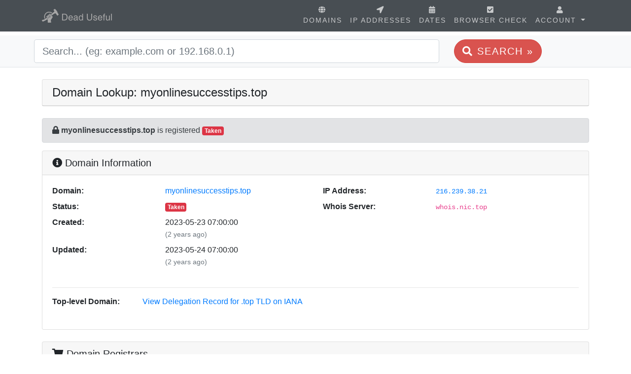

--- FILE ---
content_type: text/html; charset=UTF-8
request_url: https://deaduseful.com/domain/myonlinesuccesstips.top
body_size: 4425
content:
<!doctype html>
<html lang="en">
    <head>
        <meta charset="utf-8">
        <meta name="viewport" content="width=device-width, initial-scale=1">
        <title>myonlinesuccesstips.top Domain Name Lookup - DeadUseful</title>
        <meta name="csrf-token" content="S2I0KpPPMGAlBa1JufbtkUPU97bsz73YkuePpwgm">

                            <link rel="canonical" href="https://deaduseful.com/domain/myonlinesuccesstips.top">
                        
        
        <!-- Styles -->
        <link href="/css/new.css?v=1" rel="stylesheet" type="text/css">

        <script async src="//pagead2.googlesyndication.com/pagead/js/adsbygoogle.js"></script>
    <script>
        (adsbygoogle = window.adsbygoogle || []).push({
            google_ad_client: "ca-pub-3168807011092233",
            enable_page_level_ads: true
        });
    </script>
    <script async src="https://pagead2.googlesyndication.com/pagead/js/adsbygoogle.js?client=ca-pub-3168807011092233"
            crossorigin="anonymous"></script>
        <style >[wire\:loading], [wire\:loading\.delay], [wire\:loading\.inline-block], [wire\:loading\.inline], [wire\:loading\.block], [wire\:loading\.flex], [wire\:loading\.table], [wire\:loading\.grid], [wire\:loading\.inline-flex] {display: none;}[wire\:loading\.delay\.shortest], [wire\:loading\.delay\.shorter], [wire\:loading\.delay\.short], [wire\:loading\.delay\.long], [wire\:loading\.delay\.longer], [wire\:loading\.delay\.longest] {display:none;}[wire\:offline] {display: none;}[wire\:dirty]:not(textarea):not(input):not(select) {display: none;}input:-webkit-autofill, select:-webkit-autofill, textarea:-webkit-autofill {animation-duration: 50000s;animation-name: livewireautofill;}@keyframes livewireautofill { from {} }</style>

            </head>
    <body role="document">
        <header>
    <nav class="navbar navbar-expand-md navbar-dark bg-dark fixed-top" id="mainNav">
    <div class="container">
        <a class="navbar-brand" href="https://deaduseful.com">
            DeadUseful
        </a>
        <button class="navbar-toggler" type="button" data-toggle="collapse" data-target="#navbarSupportedContent"
                aria-controls="navbarSupportedContent" aria-expanded="false" aria-label="Toggle navigation">
            <span class="navbar-toggler-icon"></span>
        </button>

        <div class="collapse navbar-collapse bg-dark" id="navbarSupportedContent">
            <!-- Left Side Of Navbar -->
            <ul class="navbar-nav mr-auto">

            </ul>

            <!-- Right Side Of Navbar -->
            <ul class="navbar-nav ml-auto">
                <!-- Authentication Links -->
                                    <li class="nav-item">
                        <a class="nav-link" href="https://deaduseful.com/domain"><i class="text-center d-block mx-auto mb-1 fas fa-globe"></i>  Domains</a>
                    </li>
                                    <li class="nav-item">
                        <a class="nav-link" href="https://deaduseful.com/ip"><i class="text-center d-block mx-auto mb-1 fas fa-location-arrow"></i>  IP Addresses</a>
                    </li>
                                    <li class="nav-item">
                        <a class="nav-link" href="https://deaduseful.com/dates"><i class="text-center d-block mx-auto mb-1 fas fa-calendar-alt"></i>  Dates</a>
                    </li>
                                    <li class="nav-item">
                        <a class="nav-link" href="https://deaduseful.com/browser"><i class="text-center d-block mx-auto mb-1 fas fa-check-square"></i>  Browser Check</a>
                    </li>
                                                    <li class="nav-item dropdown">
                        <a class="nav-link dropdown-toggle" id="dropdown" data-toggle="dropdown" aria-haspopup="true" aria-expanded="false">
                            <i class="text-center d-block mx-auto mb-1 fas fa-user"></i> Account
                        </a>
                        <div class="dropdown-menu" aria-labelledby="dropdown">
                            <a class="dropdown-item" href="https://deaduseful.com/login"><i class="fas fa-sign-in-alt"></i> Login</a>
                            <a class="dropdown-item" href="https://deaduseful.com/register"><i class="fas fa-user-plus"></i> Register</a>
                        </div>
                    </li>
                            </ul>
        </div>
    </div>
</nav>

    <div class="px-3 py-2 bg-light border-bottom my-3">
        <form id="lookup" action="https://deaduseful.com/search">
    <div class="row justify-content-md-center">
        <div class="col-sm-8">
            <input type="text" name="query" id="query" class="form-control form-control-lg"
                   value=""
                   title="Enter a query to lookup" placeholder="Search... (eg: example.com or 192.168.0.1)">
        </div>
        <div class="col-sm-3">
            <button type="submit" id="submit" class="btn bg-tomato btn-lg">
                <i class="fa fa-search"></i> Search &raquo;
            </button>
        </div>
    </div>
</form>
    </div>
</header>
                        <main class="pt-2">
            <div class="container">
    <div class="row justify-content-center">
        <div class="col-md-12">
            
            <div class="card mb-4">
                <div class="card-header d-flex justify-content-between align-items-center flex-wrap">
                    <h4 class="mb-0">Domain Lookup: myonlinesuccesstips.top</h4>
                    <div class="btn-toolbar">
                                                                    </div>
                </div>
            </div>

            
            
            
                            <div class="alert alert-secondary" role="alert">
                    <div class="d-flex justify-content-between align-items-center flex-wrap">
                        <div>
                            <i class="fas fa-lock"></i> <strong>myonlinesuccesstips.top</strong> is registered
                                                            <span class="badge badge-danger">Taken</span>
                                                            </div>
                                            </div>
                </div>
            
                            
                <div class="card mb-4">
                    <div class="card-header">
                        <h5 class="mb-0">
                            <i class="fas fa-info-circle"></i> Domain Information
                        </h5>
                    </div>
                    <div class="card-body">
                        <div class="row">
                            <div class="col-md-6">
                                <dl class="row">
                                    <dt class="col-sm-5">Domain:</dt>
                                    <dd class="col-sm-7"><a href="http://myonlinesuccesstips.top" title="myonlinesuccesstips.top" target="_blank">myonlinesuccesstips.top</a></dd>

                                    <dt class="col-sm-5">Status:</dt>
                                    <dd class="col-sm-7">
                                                                                    <span class="badge badge-danger">Taken</span>
                                                                                    </dd>

                                                                            <dt class="col-sm-5">Created:</dt>
                                        <dd class="col-sm-7">
                                                                                                                                        2023-05-23 07:00:00<br><small class="text-muted">(2 years ago)</small>
                                                                                    </dd>
                                    
                                                                            <dt class="col-sm-5">Updated:</dt>
                                        <dd class="col-sm-7">
                                                                                                                                        2023-05-24 07:00:00<br><small class="text-muted">(2 years ago)</small>
                                                                                    </dd>
                                    
                                    
                                                                    </dl>
                            </div>
                            <div class="col-md-6">
                                <dl class="row">
                                    
                                    
                                                                            <dt class="col-sm-5">IP Address:</dt>
                                        <dd class="col-sm-7"><a href="/ip/216.239.38.21"><code>216.239.38.21</code></a></dd>
                                    
                                                                            <dt class="col-sm-5">Whois Server:</dt>
                                        <dd class="col-sm-7">
                                            <code>whois.nic.top</code>
                                        </dd>
                                    
                                                                    </dl>
                            </div>
                        </div>

                        
                                                    <hr>
                            <div class="row">
                                <div class="col-md-12">
                                    <dl class="row">
                                        
                                        
                                                                                    <dt class="col-sm-2">Top-level Domain:</dt>
                                            <dd class="col-sm-10">
                                                                                                <a href="https://www.iana.org/domains/root/db/top" target="_blank">View Delegation Record for .top TLD on IANA</a>
                                            </dd>
                                                                            </dl>
                                </div>
                            </div>
                                            </div>
                </div>

                
                
                
                
                
                
                
                
                
                <div class="card mb-4">
                    <div class="card-header">
                        <h5 class="mb-0">
                            <i class="fas fa-shopping-cart"></i>
                                                            Domain Registrars
                                                    </h5>
                    </div>
                    <div class="card-body">
                        
                        
                        <div class="table-responsive">
                            <table class="table table-striped">
                                <thead>
                                    <tr>
                                        <th>Registrar</th>
                                        <th>Action</th>
                                    </tr>
                                </thead>
                                <tbody>
                                                                            <tr>
                                            <td>Godaddy</td>
                                            <td>
                                                                                                    <a href="https://www.jdoqocy.com/click-7368725-10388358?domainToCheck=myonlinesuccesstips.top" title="Godaddy" class="btn btn-sm btn-secondary" target="_blank">
                                                        <i class="fas fa-link"></i> View
                                                    </a>
                                                                                            </td>
                                        </tr>
                                                                            <tr>
                                            <td>Namecheap</td>
                                            <td>
                                                                                                    <a href="https://www.namecheap.com/domains/domain-name-search/results.aspx?domain=myonlinesuccesstips.top&amp;tlds=&amp;searchall=&amp;type=singleidea&amp;aff=60325" title="Namecheap" class="btn btn-sm btn-secondary" target="_blank">
                                                        <i class="fas fa-link"></i> View
                                                    </a>
                                                                                            </td>
                                        </tr>
                                                                            <tr>
                                            <td>Phurix</td>
                                            <td>
                                                                                                    <a href="https://www.phurix.co.uk/?ref=deaduseful&amp;domain=myonlinesuccesstips.top" title="Phurix" class="btn btn-sm btn-secondary" target="_blank">
                                                        <i class="fas fa-link"></i> View
                                                    </a>
                                                                                            </td>
                                        </tr>
                                                                    </tbody>
                            </table>
                        </div>
                    </div>
                </div>

                
                                    <div class="card mb-4">
                        <div class="card-header">
                            <h5 class="mb-0">
                                <i class="fas fa-file-alt"></i> Raw Whois Data
                            </h5>
                        </div>
                        <div class="card-body">
                            <pre>The queried object does not exist: myonlinesuccesstips.top
&gt;&gt;&gt; Last update of WHOIS database: 2024-11-01T14:02:05Z &lt;&lt;&lt;

Status Codes: For more information on Whois status codes, please visit https://icann.org/epp

NOTICE: The expiration date displayed in this record is the date the
registrar&#039;s sponsorship of the domain name registration in the registry is
currently set to expire. This date does not necessarily reflect the expiration
date of the domain name registrant&#039;s agreement with the sponsoring
registrar.  Users may consult the sponsoring registrar&#039;s Whois database to
view the registrar&#039;s reported date of expiration for this registration.

TERMS OF USE: You are not authorized to access or query our Whois
database through the use of electronic processes that are high-volume and
automated except as reasonably necessary to register domain names or
modify existing registrations; the Data in ZDNS Global Registry
Services&#039; (&quot;ZDNS&quot;) Whois database is provided by ZDNS for
information purposes only, and to assist persons in obtaining information
about or related to a domain name registration record. ZDNS does not
guarantee its accuracy. By submitting a Whois query, you agree to abide
by the following terms of use: You agree that you may use this Data only
for lawful purposes and that under no circumstances will you use this Data
to: (1) allow, enable, or otherwise support the transmission of mass
unsolicited, commercial advertising or solicitations via e-mail, telephone,
or facsimile; or (2) enable high volume, automated, electronic processes
that apply to ZDNS (or its computer systems). The compilation,
repackaging, dissemination or other use of this Data is expressly
prohibited without the prior written consent of ZDNS. You agree not to
use electronic processes that are automated and high-volume to access or
query the Whois database except as reasonably necessary to register
domain names or modify existing registrations. ZDNS reserves the right
to restrict your access to the Whois database in its sole discretion to ensure
operational stability.  ZDNS may restrict or terminate your access to the
Whois database for failure to abide by these terms of use. ZDNS
reserves the right to modify these terms at any time.
</pre>
    <p>Lookup made at: 2024-11-01 14:06:59</p>
    <form method="post" action="">
        <input type="hidden" name="_token" value="S2I0KpPPMGAlBa1JufbtkUPU97bsz73YkuePpwgm">                    <script src='https://www.google.com/recaptcha/api.js'></script>
<div class="g-recaptcha" data-sitekey="6Lc5wXwUAAAAAEL2P_XCV0y8uhtVDdvZSrl5_D8m"></div>
                <input type="submit" class="btn btn-success" name="updateWhois" value="Update Lookup">
    </form>
                        </div>
                    </div>
                                    </div>
    </div>
</div>
        </main>
        <div class="alert alert-info alert-dismissible fade show" role="alert">
        <i class="fa fa-info-circle"></i>
        <a href="https://deaduseful.com/login">Login</a> or
        <a href="https://deaduseful.com/register">Register</a>
        to watch domains, remove ads, whois updates, avoid throttles and more!
    </div>
        <hr class="featurette-divider">
        <footer class="footer container">
            <div class="row">
                <div class="col-md-6 colophon">
                    &copy; DeadUseful 2026
                    &middot; <a href="https://github.com/deaduseful">GitHub</a>
                    &middot; <a href="https://twitter.com/deaduseful">Twitter</a>
                    &middot; <a href="https://deaduseful.com/faq">FAQ</a>
                </div>
                <div class="col-md-6"><p class="float-right"><a href="#">^</a></p></div>
            </div>
        </footer>

        <script src="/js/app.js"></script>
        <!-- Global site tag (gtag.js) - Google Analytics -->
<script async src="https://www.googletagmanager.com/gtag/js?id=UA-37776183-1"></script>
<script>
    window.dataLayer = window.dataLayer || [];
    function gtag(){dataLayer.push(arguments);}
    gtag('js', new Date());

    gtag('config', 'UA-37776183-1');
</script>
        <script data-ad-client="ca-pub-3168807011092233" async src="https://pagead2.googlesyndication.com/pagead/js/adsbygoogle.js"></script>
        <script src="/livewire/livewire.js?id=90730a3b0e7144480175" data-turbo-eval="false" data-turbolinks-eval="false" ></script><script data-turbo-eval="false" data-turbolinks-eval="false" >window.livewire = new Livewire();window.Livewire = window.livewire;window.livewire_app_url = '';window.livewire_token = 'S2I0KpPPMGAlBa1JufbtkUPU97bsz73YkuePpwgm';window.deferLoadingAlpine = function (callback) {window.addEventListener('livewire:load', function () {callback();});};let started = false;window.addEventListener('alpine:initializing', function () {if (! started) {window.livewire.start();started = true;}});document.addEventListener("DOMContentLoaded", function () {if (! started) {window.livewire.start();started = true;}});</script>
    <script defer src="https://static.cloudflareinsights.com/beacon.min.js/vcd15cbe7772f49c399c6a5babf22c1241717689176015" integrity="sha512-ZpsOmlRQV6y907TI0dKBHq9Md29nnaEIPlkf84rnaERnq6zvWvPUqr2ft8M1aS28oN72PdrCzSjY4U6VaAw1EQ==" data-cf-beacon='{"version":"2024.11.0","token":"eed1d835fbc64d8e80ce31d1764de1f3","r":1,"server_timing":{"name":{"cfCacheStatus":true,"cfEdge":true,"cfExtPri":true,"cfL4":true,"cfOrigin":true,"cfSpeedBrain":true},"location_startswith":null}}' crossorigin="anonymous"></script>
</body>
</html>


--- FILE ---
content_type: text/html; charset=utf-8
request_url: https://www.google.com/recaptcha/api2/anchor?ar=1&k=6Lc5wXwUAAAAAEL2P_XCV0y8uhtVDdvZSrl5_D8m&co=aHR0cHM6Ly9kZWFkdXNlZnVsLmNvbTo0NDM.&hl=en&v=9TiwnJFHeuIw_s0wSd3fiKfN&size=normal&anchor-ms=20000&execute-ms=30000&cb=hm5vu2blb75q
body_size: 48728
content:
<!DOCTYPE HTML><html dir="ltr" lang="en"><head><meta http-equiv="Content-Type" content="text/html; charset=UTF-8">
<meta http-equiv="X-UA-Compatible" content="IE=edge">
<title>reCAPTCHA</title>
<style type="text/css">
/* cyrillic-ext */
@font-face {
  font-family: 'Roboto';
  font-style: normal;
  font-weight: 400;
  font-stretch: 100%;
  src: url(//fonts.gstatic.com/s/roboto/v48/KFO7CnqEu92Fr1ME7kSn66aGLdTylUAMa3GUBHMdazTgWw.woff2) format('woff2');
  unicode-range: U+0460-052F, U+1C80-1C8A, U+20B4, U+2DE0-2DFF, U+A640-A69F, U+FE2E-FE2F;
}
/* cyrillic */
@font-face {
  font-family: 'Roboto';
  font-style: normal;
  font-weight: 400;
  font-stretch: 100%;
  src: url(//fonts.gstatic.com/s/roboto/v48/KFO7CnqEu92Fr1ME7kSn66aGLdTylUAMa3iUBHMdazTgWw.woff2) format('woff2');
  unicode-range: U+0301, U+0400-045F, U+0490-0491, U+04B0-04B1, U+2116;
}
/* greek-ext */
@font-face {
  font-family: 'Roboto';
  font-style: normal;
  font-weight: 400;
  font-stretch: 100%;
  src: url(//fonts.gstatic.com/s/roboto/v48/KFO7CnqEu92Fr1ME7kSn66aGLdTylUAMa3CUBHMdazTgWw.woff2) format('woff2');
  unicode-range: U+1F00-1FFF;
}
/* greek */
@font-face {
  font-family: 'Roboto';
  font-style: normal;
  font-weight: 400;
  font-stretch: 100%;
  src: url(//fonts.gstatic.com/s/roboto/v48/KFO7CnqEu92Fr1ME7kSn66aGLdTylUAMa3-UBHMdazTgWw.woff2) format('woff2');
  unicode-range: U+0370-0377, U+037A-037F, U+0384-038A, U+038C, U+038E-03A1, U+03A3-03FF;
}
/* math */
@font-face {
  font-family: 'Roboto';
  font-style: normal;
  font-weight: 400;
  font-stretch: 100%;
  src: url(//fonts.gstatic.com/s/roboto/v48/KFO7CnqEu92Fr1ME7kSn66aGLdTylUAMawCUBHMdazTgWw.woff2) format('woff2');
  unicode-range: U+0302-0303, U+0305, U+0307-0308, U+0310, U+0312, U+0315, U+031A, U+0326-0327, U+032C, U+032F-0330, U+0332-0333, U+0338, U+033A, U+0346, U+034D, U+0391-03A1, U+03A3-03A9, U+03B1-03C9, U+03D1, U+03D5-03D6, U+03F0-03F1, U+03F4-03F5, U+2016-2017, U+2034-2038, U+203C, U+2040, U+2043, U+2047, U+2050, U+2057, U+205F, U+2070-2071, U+2074-208E, U+2090-209C, U+20D0-20DC, U+20E1, U+20E5-20EF, U+2100-2112, U+2114-2115, U+2117-2121, U+2123-214F, U+2190, U+2192, U+2194-21AE, U+21B0-21E5, U+21F1-21F2, U+21F4-2211, U+2213-2214, U+2216-22FF, U+2308-230B, U+2310, U+2319, U+231C-2321, U+2336-237A, U+237C, U+2395, U+239B-23B7, U+23D0, U+23DC-23E1, U+2474-2475, U+25AF, U+25B3, U+25B7, U+25BD, U+25C1, U+25CA, U+25CC, U+25FB, U+266D-266F, U+27C0-27FF, U+2900-2AFF, U+2B0E-2B11, U+2B30-2B4C, U+2BFE, U+3030, U+FF5B, U+FF5D, U+1D400-1D7FF, U+1EE00-1EEFF;
}
/* symbols */
@font-face {
  font-family: 'Roboto';
  font-style: normal;
  font-weight: 400;
  font-stretch: 100%;
  src: url(//fonts.gstatic.com/s/roboto/v48/KFO7CnqEu92Fr1ME7kSn66aGLdTylUAMaxKUBHMdazTgWw.woff2) format('woff2');
  unicode-range: U+0001-000C, U+000E-001F, U+007F-009F, U+20DD-20E0, U+20E2-20E4, U+2150-218F, U+2190, U+2192, U+2194-2199, U+21AF, U+21E6-21F0, U+21F3, U+2218-2219, U+2299, U+22C4-22C6, U+2300-243F, U+2440-244A, U+2460-24FF, U+25A0-27BF, U+2800-28FF, U+2921-2922, U+2981, U+29BF, U+29EB, U+2B00-2BFF, U+4DC0-4DFF, U+FFF9-FFFB, U+10140-1018E, U+10190-1019C, U+101A0, U+101D0-101FD, U+102E0-102FB, U+10E60-10E7E, U+1D2C0-1D2D3, U+1D2E0-1D37F, U+1F000-1F0FF, U+1F100-1F1AD, U+1F1E6-1F1FF, U+1F30D-1F30F, U+1F315, U+1F31C, U+1F31E, U+1F320-1F32C, U+1F336, U+1F378, U+1F37D, U+1F382, U+1F393-1F39F, U+1F3A7-1F3A8, U+1F3AC-1F3AF, U+1F3C2, U+1F3C4-1F3C6, U+1F3CA-1F3CE, U+1F3D4-1F3E0, U+1F3ED, U+1F3F1-1F3F3, U+1F3F5-1F3F7, U+1F408, U+1F415, U+1F41F, U+1F426, U+1F43F, U+1F441-1F442, U+1F444, U+1F446-1F449, U+1F44C-1F44E, U+1F453, U+1F46A, U+1F47D, U+1F4A3, U+1F4B0, U+1F4B3, U+1F4B9, U+1F4BB, U+1F4BF, U+1F4C8-1F4CB, U+1F4D6, U+1F4DA, U+1F4DF, U+1F4E3-1F4E6, U+1F4EA-1F4ED, U+1F4F7, U+1F4F9-1F4FB, U+1F4FD-1F4FE, U+1F503, U+1F507-1F50B, U+1F50D, U+1F512-1F513, U+1F53E-1F54A, U+1F54F-1F5FA, U+1F610, U+1F650-1F67F, U+1F687, U+1F68D, U+1F691, U+1F694, U+1F698, U+1F6AD, U+1F6B2, U+1F6B9-1F6BA, U+1F6BC, U+1F6C6-1F6CF, U+1F6D3-1F6D7, U+1F6E0-1F6EA, U+1F6F0-1F6F3, U+1F6F7-1F6FC, U+1F700-1F7FF, U+1F800-1F80B, U+1F810-1F847, U+1F850-1F859, U+1F860-1F887, U+1F890-1F8AD, U+1F8B0-1F8BB, U+1F8C0-1F8C1, U+1F900-1F90B, U+1F93B, U+1F946, U+1F984, U+1F996, U+1F9E9, U+1FA00-1FA6F, U+1FA70-1FA7C, U+1FA80-1FA89, U+1FA8F-1FAC6, U+1FACE-1FADC, U+1FADF-1FAE9, U+1FAF0-1FAF8, U+1FB00-1FBFF;
}
/* vietnamese */
@font-face {
  font-family: 'Roboto';
  font-style: normal;
  font-weight: 400;
  font-stretch: 100%;
  src: url(//fonts.gstatic.com/s/roboto/v48/KFO7CnqEu92Fr1ME7kSn66aGLdTylUAMa3OUBHMdazTgWw.woff2) format('woff2');
  unicode-range: U+0102-0103, U+0110-0111, U+0128-0129, U+0168-0169, U+01A0-01A1, U+01AF-01B0, U+0300-0301, U+0303-0304, U+0308-0309, U+0323, U+0329, U+1EA0-1EF9, U+20AB;
}
/* latin-ext */
@font-face {
  font-family: 'Roboto';
  font-style: normal;
  font-weight: 400;
  font-stretch: 100%;
  src: url(//fonts.gstatic.com/s/roboto/v48/KFO7CnqEu92Fr1ME7kSn66aGLdTylUAMa3KUBHMdazTgWw.woff2) format('woff2');
  unicode-range: U+0100-02BA, U+02BD-02C5, U+02C7-02CC, U+02CE-02D7, U+02DD-02FF, U+0304, U+0308, U+0329, U+1D00-1DBF, U+1E00-1E9F, U+1EF2-1EFF, U+2020, U+20A0-20AB, U+20AD-20C0, U+2113, U+2C60-2C7F, U+A720-A7FF;
}
/* latin */
@font-face {
  font-family: 'Roboto';
  font-style: normal;
  font-weight: 400;
  font-stretch: 100%;
  src: url(//fonts.gstatic.com/s/roboto/v48/KFO7CnqEu92Fr1ME7kSn66aGLdTylUAMa3yUBHMdazQ.woff2) format('woff2');
  unicode-range: U+0000-00FF, U+0131, U+0152-0153, U+02BB-02BC, U+02C6, U+02DA, U+02DC, U+0304, U+0308, U+0329, U+2000-206F, U+20AC, U+2122, U+2191, U+2193, U+2212, U+2215, U+FEFF, U+FFFD;
}
/* cyrillic-ext */
@font-face {
  font-family: 'Roboto';
  font-style: normal;
  font-weight: 500;
  font-stretch: 100%;
  src: url(//fonts.gstatic.com/s/roboto/v48/KFO7CnqEu92Fr1ME7kSn66aGLdTylUAMa3GUBHMdazTgWw.woff2) format('woff2');
  unicode-range: U+0460-052F, U+1C80-1C8A, U+20B4, U+2DE0-2DFF, U+A640-A69F, U+FE2E-FE2F;
}
/* cyrillic */
@font-face {
  font-family: 'Roboto';
  font-style: normal;
  font-weight: 500;
  font-stretch: 100%;
  src: url(//fonts.gstatic.com/s/roboto/v48/KFO7CnqEu92Fr1ME7kSn66aGLdTylUAMa3iUBHMdazTgWw.woff2) format('woff2');
  unicode-range: U+0301, U+0400-045F, U+0490-0491, U+04B0-04B1, U+2116;
}
/* greek-ext */
@font-face {
  font-family: 'Roboto';
  font-style: normal;
  font-weight: 500;
  font-stretch: 100%;
  src: url(//fonts.gstatic.com/s/roboto/v48/KFO7CnqEu92Fr1ME7kSn66aGLdTylUAMa3CUBHMdazTgWw.woff2) format('woff2');
  unicode-range: U+1F00-1FFF;
}
/* greek */
@font-face {
  font-family: 'Roboto';
  font-style: normal;
  font-weight: 500;
  font-stretch: 100%;
  src: url(//fonts.gstatic.com/s/roboto/v48/KFO7CnqEu92Fr1ME7kSn66aGLdTylUAMa3-UBHMdazTgWw.woff2) format('woff2');
  unicode-range: U+0370-0377, U+037A-037F, U+0384-038A, U+038C, U+038E-03A1, U+03A3-03FF;
}
/* math */
@font-face {
  font-family: 'Roboto';
  font-style: normal;
  font-weight: 500;
  font-stretch: 100%;
  src: url(//fonts.gstatic.com/s/roboto/v48/KFO7CnqEu92Fr1ME7kSn66aGLdTylUAMawCUBHMdazTgWw.woff2) format('woff2');
  unicode-range: U+0302-0303, U+0305, U+0307-0308, U+0310, U+0312, U+0315, U+031A, U+0326-0327, U+032C, U+032F-0330, U+0332-0333, U+0338, U+033A, U+0346, U+034D, U+0391-03A1, U+03A3-03A9, U+03B1-03C9, U+03D1, U+03D5-03D6, U+03F0-03F1, U+03F4-03F5, U+2016-2017, U+2034-2038, U+203C, U+2040, U+2043, U+2047, U+2050, U+2057, U+205F, U+2070-2071, U+2074-208E, U+2090-209C, U+20D0-20DC, U+20E1, U+20E5-20EF, U+2100-2112, U+2114-2115, U+2117-2121, U+2123-214F, U+2190, U+2192, U+2194-21AE, U+21B0-21E5, U+21F1-21F2, U+21F4-2211, U+2213-2214, U+2216-22FF, U+2308-230B, U+2310, U+2319, U+231C-2321, U+2336-237A, U+237C, U+2395, U+239B-23B7, U+23D0, U+23DC-23E1, U+2474-2475, U+25AF, U+25B3, U+25B7, U+25BD, U+25C1, U+25CA, U+25CC, U+25FB, U+266D-266F, U+27C0-27FF, U+2900-2AFF, U+2B0E-2B11, U+2B30-2B4C, U+2BFE, U+3030, U+FF5B, U+FF5D, U+1D400-1D7FF, U+1EE00-1EEFF;
}
/* symbols */
@font-face {
  font-family: 'Roboto';
  font-style: normal;
  font-weight: 500;
  font-stretch: 100%;
  src: url(//fonts.gstatic.com/s/roboto/v48/KFO7CnqEu92Fr1ME7kSn66aGLdTylUAMaxKUBHMdazTgWw.woff2) format('woff2');
  unicode-range: U+0001-000C, U+000E-001F, U+007F-009F, U+20DD-20E0, U+20E2-20E4, U+2150-218F, U+2190, U+2192, U+2194-2199, U+21AF, U+21E6-21F0, U+21F3, U+2218-2219, U+2299, U+22C4-22C6, U+2300-243F, U+2440-244A, U+2460-24FF, U+25A0-27BF, U+2800-28FF, U+2921-2922, U+2981, U+29BF, U+29EB, U+2B00-2BFF, U+4DC0-4DFF, U+FFF9-FFFB, U+10140-1018E, U+10190-1019C, U+101A0, U+101D0-101FD, U+102E0-102FB, U+10E60-10E7E, U+1D2C0-1D2D3, U+1D2E0-1D37F, U+1F000-1F0FF, U+1F100-1F1AD, U+1F1E6-1F1FF, U+1F30D-1F30F, U+1F315, U+1F31C, U+1F31E, U+1F320-1F32C, U+1F336, U+1F378, U+1F37D, U+1F382, U+1F393-1F39F, U+1F3A7-1F3A8, U+1F3AC-1F3AF, U+1F3C2, U+1F3C4-1F3C6, U+1F3CA-1F3CE, U+1F3D4-1F3E0, U+1F3ED, U+1F3F1-1F3F3, U+1F3F5-1F3F7, U+1F408, U+1F415, U+1F41F, U+1F426, U+1F43F, U+1F441-1F442, U+1F444, U+1F446-1F449, U+1F44C-1F44E, U+1F453, U+1F46A, U+1F47D, U+1F4A3, U+1F4B0, U+1F4B3, U+1F4B9, U+1F4BB, U+1F4BF, U+1F4C8-1F4CB, U+1F4D6, U+1F4DA, U+1F4DF, U+1F4E3-1F4E6, U+1F4EA-1F4ED, U+1F4F7, U+1F4F9-1F4FB, U+1F4FD-1F4FE, U+1F503, U+1F507-1F50B, U+1F50D, U+1F512-1F513, U+1F53E-1F54A, U+1F54F-1F5FA, U+1F610, U+1F650-1F67F, U+1F687, U+1F68D, U+1F691, U+1F694, U+1F698, U+1F6AD, U+1F6B2, U+1F6B9-1F6BA, U+1F6BC, U+1F6C6-1F6CF, U+1F6D3-1F6D7, U+1F6E0-1F6EA, U+1F6F0-1F6F3, U+1F6F7-1F6FC, U+1F700-1F7FF, U+1F800-1F80B, U+1F810-1F847, U+1F850-1F859, U+1F860-1F887, U+1F890-1F8AD, U+1F8B0-1F8BB, U+1F8C0-1F8C1, U+1F900-1F90B, U+1F93B, U+1F946, U+1F984, U+1F996, U+1F9E9, U+1FA00-1FA6F, U+1FA70-1FA7C, U+1FA80-1FA89, U+1FA8F-1FAC6, U+1FACE-1FADC, U+1FADF-1FAE9, U+1FAF0-1FAF8, U+1FB00-1FBFF;
}
/* vietnamese */
@font-face {
  font-family: 'Roboto';
  font-style: normal;
  font-weight: 500;
  font-stretch: 100%;
  src: url(//fonts.gstatic.com/s/roboto/v48/KFO7CnqEu92Fr1ME7kSn66aGLdTylUAMa3OUBHMdazTgWw.woff2) format('woff2');
  unicode-range: U+0102-0103, U+0110-0111, U+0128-0129, U+0168-0169, U+01A0-01A1, U+01AF-01B0, U+0300-0301, U+0303-0304, U+0308-0309, U+0323, U+0329, U+1EA0-1EF9, U+20AB;
}
/* latin-ext */
@font-face {
  font-family: 'Roboto';
  font-style: normal;
  font-weight: 500;
  font-stretch: 100%;
  src: url(//fonts.gstatic.com/s/roboto/v48/KFO7CnqEu92Fr1ME7kSn66aGLdTylUAMa3KUBHMdazTgWw.woff2) format('woff2');
  unicode-range: U+0100-02BA, U+02BD-02C5, U+02C7-02CC, U+02CE-02D7, U+02DD-02FF, U+0304, U+0308, U+0329, U+1D00-1DBF, U+1E00-1E9F, U+1EF2-1EFF, U+2020, U+20A0-20AB, U+20AD-20C0, U+2113, U+2C60-2C7F, U+A720-A7FF;
}
/* latin */
@font-face {
  font-family: 'Roboto';
  font-style: normal;
  font-weight: 500;
  font-stretch: 100%;
  src: url(//fonts.gstatic.com/s/roboto/v48/KFO7CnqEu92Fr1ME7kSn66aGLdTylUAMa3yUBHMdazQ.woff2) format('woff2');
  unicode-range: U+0000-00FF, U+0131, U+0152-0153, U+02BB-02BC, U+02C6, U+02DA, U+02DC, U+0304, U+0308, U+0329, U+2000-206F, U+20AC, U+2122, U+2191, U+2193, U+2212, U+2215, U+FEFF, U+FFFD;
}
/* cyrillic-ext */
@font-face {
  font-family: 'Roboto';
  font-style: normal;
  font-weight: 900;
  font-stretch: 100%;
  src: url(//fonts.gstatic.com/s/roboto/v48/KFO7CnqEu92Fr1ME7kSn66aGLdTylUAMa3GUBHMdazTgWw.woff2) format('woff2');
  unicode-range: U+0460-052F, U+1C80-1C8A, U+20B4, U+2DE0-2DFF, U+A640-A69F, U+FE2E-FE2F;
}
/* cyrillic */
@font-face {
  font-family: 'Roboto';
  font-style: normal;
  font-weight: 900;
  font-stretch: 100%;
  src: url(//fonts.gstatic.com/s/roboto/v48/KFO7CnqEu92Fr1ME7kSn66aGLdTylUAMa3iUBHMdazTgWw.woff2) format('woff2');
  unicode-range: U+0301, U+0400-045F, U+0490-0491, U+04B0-04B1, U+2116;
}
/* greek-ext */
@font-face {
  font-family: 'Roboto';
  font-style: normal;
  font-weight: 900;
  font-stretch: 100%;
  src: url(//fonts.gstatic.com/s/roboto/v48/KFO7CnqEu92Fr1ME7kSn66aGLdTylUAMa3CUBHMdazTgWw.woff2) format('woff2');
  unicode-range: U+1F00-1FFF;
}
/* greek */
@font-face {
  font-family: 'Roboto';
  font-style: normal;
  font-weight: 900;
  font-stretch: 100%;
  src: url(//fonts.gstatic.com/s/roboto/v48/KFO7CnqEu92Fr1ME7kSn66aGLdTylUAMa3-UBHMdazTgWw.woff2) format('woff2');
  unicode-range: U+0370-0377, U+037A-037F, U+0384-038A, U+038C, U+038E-03A1, U+03A3-03FF;
}
/* math */
@font-face {
  font-family: 'Roboto';
  font-style: normal;
  font-weight: 900;
  font-stretch: 100%;
  src: url(//fonts.gstatic.com/s/roboto/v48/KFO7CnqEu92Fr1ME7kSn66aGLdTylUAMawCUBHMdazTgWw.woff2) format('woff2');
  unicode-range: U+0302-0303, U+0305, U+0307-0308, U+0310, U+0312, U+0315, U+031A, U+0326-0327, U+032C, U+032F-0330, U+0332-0333, U+0338, U+033A, U+0346, U+034D, U+0391-03A1, U+03A3-03A9, U+03B1-03C9, U+03D1, U+03D5-03D6, U+03F0-03F1, U+03F4-03F5, U+2016-2017, U+2034-2038, U+203C, U+2040, U+2043, U+2047, U+2050, U+2057, U+205F, U+2070-2071, U+2074-208E, U+2090-209C, U+20D0-20DC, U+20E1, U+20E5-20EF, U+2100-2112, U+2114-2115, U+2117-2121, U+2123-214F, U+2190, U+2192, U+2194-21AE, U+21B0-21E5, U+21F1-21F2, U+21F4-2211, U+2213-2214, U+2216-22FF, U+2308-230B, U+2310, U+2319, U+231C-2321, U+2336-237A, U+237C, U+2395, U+239B-23B7, U+23D0, U+23DC-23E1, U+2474-2475, U+25AF, U+25B3, U+25B7, U+25BD, U+25C1, U+25CA, U+25CC, U+25FB, U+266D-266F, U+27C0-27FF, U+2900-2AFF, U+2B0E-2B11, U+2B30-2B4C, U+2BFE, U+3030, U+FF5B, U+FF5D, U+1D400-1D7FF, U+1EE00-1EEFF;
}
/* symbols */
@font-face {
  font-family: 'Roboto';
  font-style: normal;
  font-weight: 900;
  font-stretch: 100%;
  src: url(//fonts.gstatic.com/s/roboto/v48/KFO7CnqEu92Fr1ME7kSn66aGLdTylUAMaxKUBHMdazTgWw.woff2) format('woff2');
  unicode-range: U+0001-000C, U+000E-001F, U+007F-009F, U+20DD-20E0, U+20E2-20E4, U+2150-218F, U+2190, U+2192, U+2194-2199, U+21AF, U+21E6-21F0, U+21F3, U+2218-2219, U+2299, U+22C4-22C6, U+2300-243F, U+2440-244A, U+2460-24FF, U+25A0-27BF, U+2800-28FF, U+2921-2922, U+2981, U+29BF, U+29EB, U+2B00-2BFF, U+4DC0-4DFF, U+FFF9-FFFB, U+10140-1018E, U+10190-1019C, U+101A0, U+101D0-101FD, U+102E0-102FB, U+10E60-10E7E, U+1D2C0-1D2D3, U+1D2E0-1D37F, U+1F000-1F0FF, U+1F100-1F1AD, U+1F1E6-1F1FF, U+1F30D-1F30F, U+1F315, U+1F31C, U+1F31E, U+1F320-1F32C, U+1F336, U+1F378, U+1F37D, U+1F382, U+1F393-1F39F, U+1F3A7-1F3A8, U+1F3AC-1F3AF, U+1F3C2, U+1F3C4-1F3C6, U+1F3CA-1F3CE, U+1F3D4-1F3E0, U+1F3ED, U+1F3F1-1F3F3, U+1F3F5-1F3F7, U+1F408, U+1F415, U+1F41F, U+1F426, U+1F43F, U+1F441-1F442, U+1F444, U+1F446-1F449, U+1F44C-1F44E, U+1F453, U+1F46A, U+1F47D, U+1F4A3, U+1F4B0, U+1F4B3, U+1F4B9, U+1F4BB, U+1F4BF, U+1F4C8-1F4CB, U+1F4D6, U+1F4DA, U+1F4DF, U+1F4E3-1F4E6, U+1F4EA-1F4ED, U+1F4F7, U+1F4F9-1F4FB, U+1F4FD-1F4FE, U+1F503, U+1F507-1F50B, U+1F50D, U+1F512-1F513, U+1F53E-1F54A, U+1F54F-1F5FA, U+1F610, U+1F650-1F67F, U+1F687, U+1F68D, U+1F691, U+1F694, U+1F698, U+1F6AD, U+1F6B2, U+1F6B9-1F6BA, U+1F6BC, U+1F6C6-1F6CF, U+1F6D3-1F6D7, U+1F6E0-1F6EA, U+1F6F0-1F6F3, U+1F6F7-1F6FC, U+1F700-1F7FF, U+1F800-1F80B, U+1F810-1F847, U+1F850-1F859, U+1F860-1F887, U+1F890-1F8AD, U+1F8B0-1F8BB, U+1F8C0-1F8C1, U+1F900-1F90B, U+1F93B, U+1F946, U+1F984, U+1F996, U+1F9E9, U+1FA00-1FA6F, U+1FA70-1FA7C, U+1FA80-1FA89, U+1FA8F-1FAC6, U+1FACE-1FADC, U+1FADF-1FAE9, U+1FAF0-1FAF8, U+1FB00-1FBFF;
}
/* vietnamese */
@font-face {
  font-family: 'Roboto';
  font-style: normal;
  font-weight: 900;
  font-stretch: 100%;
  src: url(//fonts.gstatic.com/s/roboto/v48/KFO7CnqEu92Fr1ME7kSn66aGLdTylUAMa3OUBHMdazTgWw.woff2) format('woff2');
  unicode-range: U+0102-0103, U+0110-0111, U+0128-0129, U+0168-0169, U+01A0-01A1, U+01AF-01B0, U+0300-0301, U+0303-0304, U+0308-0309, U+0323, U+0329, U+1EA0-1EF9, U+20AB;
}
/* latin-ext */
@font-face {
  font-family: 'Roboto';
  font-style: normal;
  font-weight: 900;
  font-stretch: 100%;
  src: url(//fonts.gstatic.com/s/roboto/v48/KFO7CnqEu92Fr1ME7kSn66aGLdTylUAMa3KUBHMdazTgWw.woff2) format('woff2');
  unicode-range: U+0100-02BA, U+02BD-02C5, U+02C7-02CC, U+02CE-02D7, U+02DD-02FF, U+0304, U+0308, U+0329, U+1D00-1DBF, U+1E00-1E9F, U+1EF2-1EFF, U+2020, U+20A0-20AB, U+20AD-20C0, U+2113, U+2C60-2C7F, U+A720-A7FF;
}
/* latin */
@font-face {
  font-family: 'Roboto';
  font-style: normal;
  font-weight: 900;
  font-stretch: 100%;
  src: url(//fonts.gstatic.com/s/roboto/v48/KFO7CnqEu92Fr1ME7kSn66aGLdTylUAMa3yUBHMdazQ.woff2) format('woff2');
  unicode-range: U+0000-00FF, U+0131, U+0152-0153, U+02BB-02BC, U+02C6, U+02DA, U+02DC, U+0304, U+0308, U+0329, U+2000-206F, U+20AC, U+2122, U+2191, U+2193, U+2212, U+2215, U+FEFF, U+FFFD;
}

</style>
<link rel="stylesheet" type="text/css" href="https://www.gstatic.com/recaptcha/releases/9TiwnJFHeuIw_s0wSd3fiKfN/styles__ltr.css">
<script nonce="UDDit0gwq-bdqfZ8QxbEmg" type="text/javascript">window['__recaptcha_api'] = 'https://www.google.com/recaptcha/api2/';</script>
<script type="text/javascript" src="https://www.gstatic.com/recaptcha/releases/9TiwnJFHeuIw_s0wSd3fiKfN/recaptcha__en.js" nonce="UDDit0gwq-bdqfZ8QxbEmg">
      
    </script></head>
<body><div id="rc-anchor-alert" class="rc-anchor-alert"></div>
<input type="hidden" id="recaptcha-token" value="[base64]">
<script type="text/javascript" nonce="UDDit0gwq-bdqfZ8QxbEmg">
      recaptcha.anchor.Main.init("[\x22ainput\x22,[\x22bgdata\x22,\x22\x22,\[base64]/[base64]/bmV3IFpbdF0obVswXSk6Sz09Mj9uZXcgWlt0XShtWzBdLG1bMV0pOks9PTM/bmV3IFpbdF0obVswXSxtWzFdLG1bMl0pOks9PTQ/[base64]/[base64]/[base64]/[base64]/[base64]/[base64]/[base64]/[base64]/[base64]/[base64]/[base64]/[base64]/[base64]/[base64]\\u003d\\u003d\x22,\[base64]\\u003d\\u003d\x22,\x22wrN4H8Khwp/CrhMcQcOJw7EzwrnDjQbCmsOhLcKlE8O1OU/DsSbCssOKw7zCsC4wecOpw5LCl8O2KF/DusOrwpkTwpjDlsODEsOSw6jCocKXwqXCrMOzw47Cq8OHZsO4w6/[base64]/GsOMwpsINVNHasKLSBzDgxjCp8OmwqFwwp1kwoTCuUjCsh8+TkA6CMO/[base64]/CqFhvUcK9I8OQeMKhGsOdw7jCgF/[base64]/CoMKQwpZVwrLDsG/CsAXCosK+w5BBRHFIRWHCln7CphPCscKpwqbDqcORDsOebsOzwpkyAcKLwoBJw4tlwpBlwpJ6K8OOw7rCkjHCqsK9cWchH8KFwobDiz1NwpNTW8KTEsOZfyzCkUV2MEPChzR/w4YlUcKuA8KFw6bDqX3ClgLDpMKrR8O1wrDCtW3CkkzCoG7CpypKHsK2wr/CjBY/wqFPw4LCvUdQCWYqFAkBwpzDswfDhcOHWhrCucOeSBNWwqItwo9wwp9wwoLDvEwZw57DvgHCj8OfJFvCoAITwqjChD0xJ1TCqhEwYMOGUkbCkE8Rw4rDusKOwogDZVPCkUMbAsKaC8O/woXDmBTCqHvDlcO4VMK1w57ChcOrw5xVBQ/DvcKOWsKxw6B1NMONw6sGwqrCi8KjEMKPw5Uzw7Elb8O7ZFDCo8O6wrVTw5zCnsKew6nDl8O5ORXDjsK1PwvCtXTCk1bChMKZw6UyasOTfHhPGAw/EmcIw7DCgAcHw6rDnkrDiMOiwqo0w6/Cnys5NgHDi28YRmHDrgg7w6wRCQvCs8O5wqTCtmJVw6Juw6bDr8K2wrXCn0nCmsKZwo8pwoTCicObfcKRMBslw7syX8KuY8K9XQh4XMKCwozCpUrDjH9vw5pyM8Kew7fDr8O0w5pvfsO2w6/[base64]/CjDBOw4jClCkUesOuI8OMwoHCkUVywojDsEfDt0TCuX7Dq37DozPDjcK9wrYTVcK3IH3DkBjCnsOvecOxenzDm2rDvmTDrQTDkcO7YwFYwqlHw5vDucKmw7bDhV7Cu8Onw4XChcOnPQPCvynDh8OPOcK/[base64]/CpiEpGH0Nw747wrfDuMOzwqnCgcKTZyFkYMKgw7ABwoHCoGRJV8KrwqHCn8O8NTBcO8OCw4l0wpLCuMKrA3jCpGrCjsK2w4dkw5LDqsKjZsK7FC3DksO6PmPCmcO/wrHCk8Kwwphvw7PCp8KpTsKGYcKHQlrDjcO8ZcKbwqwwQF1ow57DlsOwMkMQO8Ojw4w5wrbCi8ObIsOWw7sVw7ElWmdgw7Vzw7hbBzxkw5IEwq3Cs8KtwqrCsMOJL23DpV/DjMOsw50KwoB9wrw/w7g7w7V/wpjDk8OzT8KdRcOSXFh2wrTCk8KVw5DCtMOFwpVYw7vCscOSYRgMG8K2KcOhHWE+wqDDs8OfEcOESRktw63CiEHCs0RND8KWeQ8JwoDCicKNw4jDkWRewrs/worDmVbConDCjsOiwo7CtwNqccKTwo3CvTXCsCoew6B8wpLDscOsIzRFw7grwpTDvMO+w6dCAETDrcOLX8OhEcKUUGJec3oWPcOBw6wqVAzClMKoWMKLecKGwpnCh8OWwqxoMMKVKcKsPGxVRcKMdMKhMsKNw4M8F8O/[base64]/[base64]/[base64]/Az7CvVBuwrLDpMOFHcOIZcK9w4VbZ8K1w7vCrcOUw7p0KMK/[base64]/DmcK3w6QMwrvDoxBjw4BrwobCn8KKO8KSEhthwp/CozZfYnFqPT8mw75RWsOfw4/DniHDgVbCtGEhL8OZFcK5w6/Dl8Ozdh/[base64]/[base64]/CjV5xwo45KsKGRR4DNS0gdcKGw73Dt8OBwpnCisOcw4F0wpp8dkbDmMKzbRbCswpSwq59dMKDwrHCiMK4w5/DjsOQw50twolfw5LDhsKYIcKOwrPDnWlMFkDCgcO8w4pewpMewr8cwq3CmCULZjRCBWRnWsOlXsOWY8O/wqbCvsKHb8OUw5hpwqNCw5sAGAXCkBI+XSfCkQ/[base64]/DpCLDk8Ksw6XChFodf0lQwol2cArDh3/DmDR5eGhDKMKYSsKfwojCulkYMDzCm8K1wprDpSjDosK6w6PCjRhkw75GZ8KVPDxPZsOKfsOUw5nCjzfCq2o5IUHCicKwOTh7V18/w4nDvMOtTcOIw4Jfw6kzNEtEf8KAfcKOw6LDiMKHL8KDwrYUwq3CpSPDpcOuw6XDn14Ow78tw6PDqMK0dkclIsOvBsKLWsOEwpZQw4sKKw/DklkQVcKhw4UMw4PDmifDvVHDrxrDpMKIwpHCiMOGOiIzU8KQw7bDkMOUwozCvsKxcj/DjVfDnMKsc8KTw48iwozCjcKFw50Dw5R5JCpWwqrDj8OJUsKTwp5NwpzDhyTCqx3CvcK7w7bDgcO5JsK5woJqw6vCs8Ouw54zwr3DjAPCvzTDjmZLwpnCvk/DryFGSsOwZcOVw7sOw4jDiMOEE8KPEEMuKcODwr/[base64]/CiD/DoTwHwpgHwqnDt8Oewq7CkBEOcMOXU8K/aS19cmvDghzCpMK2woTDnBFHw4vCicKQO8KHK8OuecKYwrvCr0HDlsOiw69Dw5tjw4zCs3jDvSFpSMO1wqbCkMOVwpMFWcK6wr3DrMK2ah3DjRjCqDnCm09SfW/DvcKYwr9FAzrDmEpRL0IGwp5yw5PCixV2VcOPw4lWXcKMRhYjw7siQMKzw78Cw6xQIkodV8OywoRpQmzDjMOkFMKaw68MBcODwrlTeDHDvADCtEbDlVfDllNfwrEpTcOfw4Ayw4UrcWbDj8OVFcOMw7nDunHDqS50w5/DtmjDlXDCuMOxw4PDshYqZC7CqsONwrMjw4hgVMKNAmvCssKcwojCsB0NXGzDm8O9w5J4GVzCo8OCwo1Yw5DDisO8fyp3GsOgw6MuwpbCkMOJKsKpwqLDo8KMw49fACFowoHCsy/[base64]/w4cLwqkCGk0uwpBKwrcRLMOyeMOGfkhBwqLDssKLwobCiMOLHMKrw4bDncOnYMKVUk/CugfDoQ7Cr0jDl8OiwoDDosKPw5LDgjJ2YCgFJ8Ohw7XCtjIJwqlsRFTDiX/DkcKhwrTCrCDDhkHCtMKIw6XDr8K3w7LDiD8CfcK7TsKyDmvCiz/Cu0rDsMOqfm/[base64]/[base64]/Drg8uw6Fow4k0w5Z8w5vDmcOMF8KswrYIbwseY8Oxw5lXw5Y7UwBoGSLDgm7CqEcww63DrSBBOVYTw7RLw7LDncOlB8KQw77Dv8KTJMOgc8OKw4gCwrTCoGtfwox9wrBrVMOhw7jCnMONT3DCj8OgwoVXFsOpwpjCq8OCD8OFwrQ4cwjDoxogw4/[base64]/Crh1wYcO8R8K+EsOJw4EtYDY7I8OuNjPCkQxxN8KAwrp/IS03wq3Djm7DtMKVHcOPwobDtijDq8OOw67CtFMPw53DknvDpMOhw5NhTcKPasOSw4XCm11/VcKrw6AHDsO/wpZswpw/L3ZIw73ClMOOwrtqSsOsw7LDihpff8Kxw5t3MMOvwp1FJsKiwrvDimvDgsOocsKHOkfDrj8Ow5LClEHDrTk/[base64]/DvAETw7s1w7IcwpjDgRU4w71dwrQWw5fCkcKSwpZDEBdQFVsXKEzCkk3CqcOQwo5gw4FLBcOewpRhRSVlw58Dw7DCgcKpwp9YHX/DosOtAMOEasO/w43ChsOwRnjDqjoONcKbbsKbwo/CpXxxDSYmP8KbV8K7J8OcwoVtwqvCpsKOM3zCmcKJwoBUwqMbw7LCuh4Xw6pDWCkvw7rCshIuZU0Uw7nCmXwhZ2/Dk8OgSFzDosOPwo0ww79IcMK/UgtcRsOmEFs5w41ZwqcHw6PDisOxwrkcNiAEwrR/[base64]/CvMOtw5wcOioqC8OLw6/DqHRFwoDCrcOCUgzDj8OxIMKgwpEkwrPDpmo8RRACBVvDilk+DsKOwpY3w4grwrFwwpHCocOgw7B3Vg0bH8K5w4RQcMKfXMOKDh/DmhsHw5LCgFbDosK0TknDgsK6w53DrHtiw4jCpcOCDMOPwqfCoBMONgbClsKzw4jChcKwNgVfSj4XT8O0wpPDsMK5wqHCv3rDmjXDn8KRw7TDvFhFasKeRsOiRX9QU8O7wogawrZOSDPDkcOISjB2B8K8wpjCvUlhw5FFM2QbaHPCrn7CrMKgw4/Dj8OIARDDtMKGw6fDqMKXawJqIU3CtcOgYnfCrFgaw6YCw4RnO0/DocO4wplYNn1HOcO6w61lHsOtw4JdYzVwOT3ChkFuXsK2wo46wqvDvHHCtsOfw4J/bsKWSUBbFUgKw7zDqsKJRsKQw4/CmhFwSG7DnnIDwpAxw5zCinhbfRZuwofCjyQaRkE7CMOlR8O4w5Jmw4nDmQDDtUdLw7/[base64]/dMOGJcKHXVxkw5NfworCtg80X8K3DnrDhlPDn8KJYknDuMK6NsOrISRDGMKyAcOzACXDkzM/[base64]/wqdEwocoEcKJbsKhaiQCRw3DtcKJJzojwpM/w45rCsOsS1w2wpHDtixTw63DpX1YwqrCj8KzdRF6cG84HxBGwqfDqsOAw6VdwrbDixXDo8KiMMOEDV/DicOdYcOLw5zCriXCg8OsVsK4cGnChz7DisO8dyXCmj/CoMKkc8K0N00Zbkd5JXfCjcKWw7AuwrdZMQxnw5vCm8K7wpXDiMOrw7rCkjcVKcOQD13DnhBMw5vCtMOpd8OpwqjDjzXDicK+wop5LsK1wq/[base64]/CicKuw7XCn8OiKhp4w4Fpwq1pDcOBUMOlwpvCvjhhwqbDr2sVw5XDt1zCqnN4wpNDT8KLUcKIwo4VAjLDlB83L8K7A0bCpMK9w4Fbwrdsw6swwoLCksKWw4PCmUjDlW1xJ8OfU1p8TmTDhkoFwo3Cvg7CoMOuHgYmw5MnCEBDw7/DlsONPUbCuQ8hXcONJMOBUMKPacOgw49xwrvCtRcIPWvCg1vDtn/Ckjhjf8KZw7V2J8OqOGAqwp/DtMK6PUJUccOcP8Kiwo3CrhLCtwItaUVWwrXCoGbDk0bDuHZEJRpBw6vCpH/DksObw55ww6J9WFt7w7ElGE5MMMODw7kgw40Dw4MCwp7DrsK7w53DqxbDkgjDkMKsTmpfQVzCmMO+wofClm/DoAtweyzClcOXRsO2w4pMXsKGw7nDgMK+KsKfRsOywpgTw69hw5F5wqvCmWvChkcVTcKWw5Z2w6tLB1RHwqE9wqvDusKQwrTDtmlfT8Knw6/CjHZjwrTDv8OKVMOTb0bCpC3Di3/CicKXdm/DosOzUcOHw5MYcRxvNxbDscOoGSvDvhtlBx9zeFrCrzHDrcK0IcO8KMKGTnrDshXDlDjDsHVswqYsGcO1RsOVwqnCi0kJa1PCocK3BThlw7dswoYYw6gyZg8vwpQFME7CoA/CgkJZwrbDocKXwoJrw5TDgMOeOV8aUMKvdsORwoZWQcK/w4FyWyIjw7zCjnEhRsOlBsKhBsODw5xRV8Kewo3CrwcnMyUiYMOoHMKVw7csGWnDsg8QLcO7w6DDkF3Do2ciwrvDmFvCisKdw5nCmSAvcmleB8OYwqILEMKEwrPCqcKJwpjDl0EDw5duUGpwH8KSw6jCtG5sbsK/wrDCkXpNNVvCvAE8f8O/DMKKST7DhcO/TsKPwpIbwrrDkDLDl1JfPwRFFnfDt8KvNkHDvMKdO8KQKEZ8NMKTwrNZTsKLw4xww7PChwTCiMKRczzDhzfDmWPDksKgw7FOZ8KrwoHDv8OZG8Oaw7PCkcOewoBSwqHCpcO3NBsfw6bDsSQ3SA/CjsOFGMO1DyUTXMKoJsKnDHAcw4YBPT3CjEXCrnfDmsKyXcOvUcKmw457KxNPw7tIT8OxcxQgVDHCg8K1w4ElDUNHwoZRwo7CgRbDgMOFw7XDtmQFLQoBVG4Vw4hLwoJbw5ocOsORRsOtLMKxQAw/FT3Cl1A8fcOnbQs/wrjCqiFzw6jDoEnCqWbDt8KCwrrDrcOHH8KUEMO1FSjDtXrCgMK+w6XDv8K0ZCXCu8OLZsKDwqrDlmXDtsKXRMKZKmpKMSYBJsOewrDCuH/DusOoEMO/wp/[base64]/[base64]/[base64]/w7tiWcKdXgDDtlvDuQJ9ZFbCncKtwrZ8M2/DiG7CiHTDnMOrZMO6CsOFw59zGMOFOMKVw5oSw7/DihgjwoM7McOiwqjDkcKFTcObUcOJXk3CrMOOVMK1w4FPw5YPIGVDKsKWwp3CnjvDrSbDtxXDt8OSwq5awpRcwrjCn2JZBn5Fw5hOLxPCrVVDfkPCtErCqjV0Wi4bOQzCosOwH8KcU8OHw7/DrybDocKDQ8Odw7NLJsOwWEnDocK4O1M8FsKeFmHDnsOUZQrCl8KHw7nDs8O9IsKJb8OYJQI7Ai7CisO2MzfCiMOCwrzDm8OHAibCvTtIEMKzOB/DpMONw7dzN8K/w5g/PcKnHcOvw77DlMKCw7PCnMORwpkLZcOZwoNhGBQFworCocO8Pwpmaylzwq0nwp9uc8KmZ8K9wpVbGsKZwrERw4Z/wq7ClmQBw51Mwp4WB1g+woDCjnJuZMOxwqVUw65Rw5V1cMKJw6jCg8OywoMUc8K2NmfDhAHDlcOzwr7DqV/[base64]/[base64]/CsMKOw4PCjF7Dj1E2dF4cE8K0wopzwoLDq8KHwoTDsU/Crj8Lwo0qVMK9wrrDmsKmw6bCrj0ewpJYK8K2wofCm8OrVE0jwpICJ8OuXsKdw54gaRDDhkYfw5vCmsKfZyoDLWPCscK1VsOKwrPDlcOkMsOAw7x3EMOuam7CqXvDscKWE8Onw53Cg8Kkwq9pRHoKw6VRQwHDjMO0wr9+Iy3CvgjCscKjwrJUWSw2w4PCug95wqA/I3LDicOFw4PCrX5jw6Enwr3CszDCowtDwqHDnS3DmsOFw7pFFMOtwqjDvnXDk3nDlcKvw6MiSUNAw5hcwrpOfcOhLcKKwonDsTzDknzCmMOdFwFqX8OywqzCoMO4w6PDvMKJLmkcHC/Djw/DjsKbW1cnc8K3ZcOTw7nDncOMFsKnw6lNQsOMwqZZM8Ojw7nCjSVhw5TCtMK+b8Ogwrscw5Zlw4vCucOAU8KPwqpqw5PCtsO8VVTDgndrw4bCs8OxGTjDmBrCgMKEXsKqMlfDosKIY8KCCy5Bw7MYG8KpKGAzwrxMbDQhw50OwqBCVMK/I8OzwoBPBkXCqkHChQBEwqfDtcO6w55Od8OQwojDskbDtHbCs2QAScO2wqbCrkTCisOXK8O/NcOlw48zwrptBmd5EFfDscOxPBvDhcOuwqjCt8OrNmEfSsO5w5crwpfCpGIGZkNvwpIywokiL2VOVMOww6ZnfG3CkQLClwcdwoHDuMOlw6YLw5TDqQhuw6rCusKiIMOSP2I3eAYyw5TDkzXDh1FFSgzDm8OPEsKVw6QCw4xbGsOPwojCijPClx1/w4IFdsONesKQw4DCihZqwpFnPSTDssK1wqXDkxLCrcOhwoATwrA3HVPDl3R6IwDCiCzCnsONJ8O3E8OAwqzCicOTw4dTIsOAw4EPYW3Cu8KXEijDvzdcFlHClcOBw4jDssOVwoRawofCvMKlw75Hw4Ftw6VCw4jDr3IWw5YQwopSw6sVPMOuRsKlacOjw50bN8O7wrd/[base64]/YcO6w5nDqMONw58NwoN1KcKVMlhKwoIBVmrDpcO4XMO/[base64]/DvUrCnsOTw5Vqw77CmcKyV8KwR2bCk8Omw7HDgsOgdMOyw6PChMKFw7M6wqEkwpc1woDCv8O6w7w1wqvDucKvw77ClXlEOcOMWsOAWyvDsFQVwo/CgnYow6TDhyRswr0iw5vDrFrDijkHVMK6wo4ZMsOmLsOiGMKDw6h1w5LCsj/CicO8OFIUEC3DtWXCqg1rwrIhF8OuFEJCQ8O2wpDCnHEDwpN0worDgxkVw5fDm1A5RAbCtMORwooZZ8O4w4PDmMOYwohudkzCrEdOQH4NWsO3EWwCbUnCrMOGQ2d3fXB/w5XCvsKvwoTCpsOiYksVI8OSwoEkwpoCwpnDlMK6Py7DkDdPd8OddD/Ci8K/ABbCusObOsK/w4FhwoDDlD3CgV/CvzbCk37Cl33DtMKaCDM0w5d6w44OIcKYS8KoZH9yC0/CjSPDtErDlXbCpjXDk8O2wpt5woHCjMKLCEzDhjzCusKeAxbDiEzDvsKIwqotFsKUQ1QDw53DkzrDqT3CvsKMScKiw7LCpjgbQibCvAbDrUPCpHUkezbDi8OIwoIOw4TDucOoRBHCpwsEOnHDu8KjwpzDtH/DncOaA1fDisOMGl1iw4pKw6fDgsKSaUnCncOpKBkxXMKkGizDkAbCtMOPG2LDshE+CcKNwoHCgsKheMOiw63CsSBvwrJ2wpFHFybDjMOJIMK2w7VxM04gHwl+PMKvLQpmWAPDkTcKHD9ZwqjCtijCqsKww4/DmsOsw7oGPynCpsK8w5E7aBbDuMO4UjVawo4cekZJEsORw4rDk8KrwoVPw5EPYT3DnHB+AcOGw4N/ZsKxw74Bw7MsKsKxw7MlLT9nw6NeYsO+w7pCw4HDu8KdIkDDicKFej54w6EWw7wcXxfCjMO9CHHDjxouNjofUiwsw5F3bjbCqwrDu8KwUDFhM8OuYcKAwogkUibDsizCmSMbw4UXYkTDg8OtwqrDqB/DlcO0W8K9w6svEmZOMA/DhWBDwpPDv8KEGRrDlsKdHjJnBcO+w7fDjsKIw5HCmk3CtMKbDwzCgMK+w75Lw73CrgrDg8KdMcK/wpVlOV9FwpPCiytbSDLDjxkYRx0Tw4UUw6rDmsKBw7AoESETLSoowr7CmlrCokY7NMK3LATDm8KzQBDDoRfDgsKzbj5RVcKow5/[base64]/DucO3w5/DuMOCLH9Ewq4zJcKpfHJMVljDlTlHTCIOwpQVV293dHZvW2hAITE3w69BKV/Ck8K9T8OuwrLCqFDDncO6GcK5In9lwpvDrsKYXgM2wr8rcsKQw67CgBbCiMK5cyzCr8K1w7vDoMOXw4wlwpDChsOjDl5Vw5jDjUnClQTCv0MURyVBZCgcwp/CssOFwosRw6zCrMKZbG/[base64]/[base64]/DukPCi3vDvXRiMcKQQ8OKH8O3wo9leBF1wqoCVzQWX8KhQT4PDsOSfk8mw7PCgww0PRdRE8O/wpsGUU3CocOxAMOnwovDtDQYbcKSw7QDXMOoMDVUwppsazTDm8O0WMOlwrTCkXHDghJnw4VNesKRwpzCqG9Dd8OBwpFOI8OZwolUw4fCocKaChnClMO9X2fDjXEOw70tE8KATsOxSMKfwrYTwo/ClhhYwpgvw4dawoULwpp5B8KZM10Lwqlcwp8JFg7CjcO5w7DDnw0bw7xnf8O7wovCvcKsRDV9w7jCs0/DlCLDs8KPfh0Qw6vCjG4Ew73CnQtOYmnDvcODwqEowpbCg8OKwqcmwooRNsOUw5bCt0fCmsOmwr3ClsO0wrhnw7ANHTnDkxd/wohrw5djWwXClzVsMsO0TjcuViXCh8KUwoPCvHPCmsOkw6V8MMKuJsKuwqIJw7LDiMKmQsKUw7kwwokCw4ppLmPDrAtdwo8ow7MXwqnDksOIMcOmwoPDpgk6wqodasO4ZH/CiAtuw4MWOQFMw7vCqFdee8O6YMKKTMO0KsKDRx3CriDDmsKdQMOOIlbCt0jChcOqJsOdw6l8Z8Kua8OKw5fCmsO2wr0RRcOqw7rDpTvCqsK4wr/DscObZ2gzCl/DsEDDsAA1IcKyQRPDrMKnw5EBFAZewqnCusKPJmnCpnwAw6PCvj0bUcKYWMKbw4VWw5QKfhgpw5TDvA3CiMOGDjEQIz4qFjzCocKjZGXChh3CvW0EaMOIwo3CrcO1DjZewpAow7zCrT5kIlnCuCxGwplrw6o6b1NgasOrwoPCm8K/[base64]/wpkkMBzDocKtAcKqTMOLdn3Dq2HDisKpwpTDr3wZwq1lw7bDhsK9wptwwpzDp8KJV8K1AsK5e8KAE3vDvVgkwq3Du2cSCjbCtsK1UE8AY8OkBMKaw752QHvDjsOyBMOYc2vClVrCh8KYw4fCun50wroewphCw7HDvy7DrsK1BhYCwo47wrnDmcK6w7XCk8Oswrhpwr/Dl8KQw4zDkMO1woPDpwPCgVNOPS0+wqvDh8Onw6AcQAYcdzDDuQ4QEcKww58aw7rDksKVw6fDuMO6w78cw5ZeHcO7wo4Dw5ZFJcOZwpzCr1HCrMOxw5vDgMOAFsK1UsOQwqhEIMKWecOHV1nClMKDw7DDrhjCvsKRwoExwpfCrcORwqTCj3cwwo/DvcObFMO0bcOdAMKJM8OQw65NwpnCqsOOw6PDu8Ocw7nDqcK3bMKrw6Qtw4pxG8KTw7ApwpHDiAVcRloQw5xgwqR8UAR3RsObwoLCpsKLw4/CqiHDqQM8KMO4ecO5T8Ozw5PDnMOQVQvDn1FbJxvDhcOsYMOwED1YdsOuRmbDu8OxWMKcwrjDtsKxM8Kgw7LCumLDnDLDq1zCjMONwpTCi8KcMUEqL00WB0/CksOtw4HCjsKvw7vDhsO3W8KmDzBsGVBqwpM/JcKcBzXDlsKywoUDw4DCnG8/wo7CmMK/wo7DlS7DkcO4w4/[base64]/CjMKRw7tVw6rDqcOzw4AnSMOATsOkccORwogJw4DCjcOiw6HDhcOKwoQuK2DCpVDCh8O/V2rCt8Khw47DhgHDoA7Cv8Kgwo1kP8KhD8Onw7/CpnXDth5cw5zDg8KJfsKuw5LDtsOBwqFIGcOzw5bDtsOfKcKywrsOasKXUArDjsKnw67DgQcDw6fDgMOUZgHDm2HDv8KXw6lBw6gfCMKlw758K8OzchnCpMO/BjLCtHfCmDBRVcKZW03ClQ/CsjXCtCDCu3jCqzxTVsKNTMK6wqbDoMKrwqXDpC3Dg0LDuWrDhcKew48BbxjDkQDCuFHChsOUAMKyw41dwp9pcsKRdStfw4ZdTHQFwqjCiMOYGsKCTi7DimjCpcOjwrXCiDRiwr/Dr3jDk24tFizDp2k+UjLDscOkKcO/[base64]/CgMKKIzXCt0FKwqEsfAMnwqbCu8OrHsKQA2LDs8KnVMK3wpHDo8OOAcKYw4vCnMOuwph6w7cGNMKGw6YPwqkNMnhFS151BMKfSHXDuMKbe8K/NMKFw4ExwrRTWh10ecOZwpDDvRkpHsOAw6XCncOKworDrgEIw6jCv0hLw70Rw6JEwqnDhcO9wrBwbcOrZg8LDQDDhBE0w7NyHnNSw4zCusKHw5jCkEcYw6vChMOoATjDhsOhwr/DgsK6wrHCp3DCocKfXMOzTsKzwq7DssKWw57Cu8KVw5nCtsKPwpdpYC8kw5LCi1bCk3lSbcKMJsKdwoXClMOGw6wTwpTCh8KPw78kSgNhJARywpN0w67DmcOzYsKlOSPCl8KPwr/DvMKfI8K/ecOkBcKKWMKyZ0/DkBnCoRHDvlzCnsOUHzHDoGjDucKbw4EywrbDnyBKwo/[base64]/ClRTCrQFACsKTF1NXAygNw4lJUcOTwrAsfcKhbSYndWzDoCvCi8KlcgTCvggTH8K7NnHDh8OoB0rDg8O6YcOABgYNwq3DgsKhZC3ClMOWck/DuUcmw5llw7ljwrwqwqYowp8JTl7Dn1PDn8OjBxcWHTjCkMOpwq8QHwPCqcKhRDDCqBHDucKJLsKxAcO7CMOLw4tJwqHDsUjCtgnDujIvw7rCp8Kcdxlww7NBfsORaMONw6dtPcOpPmlna0Fhwq0POwvCsSrClsKsUmXDvsOxwrLDrcKoCwEpwojCksO0w5PCl3/CgC4AbBJTJMKMJcOoLcOBfMKqw4cEwq7CvcKuKsO8Xl7Cjgsdw60VUsKpw5/DpMK9wr9zwpVlIC3CvETCnQzDm0XCpxhBwqQBHzcZMGZ4w7E5XcKAwrLDl1zCpcOeCWfDm3fDuFTDgApXbx1kQjQ3w5hyC8KnTsOmw4N7QnDCr8KLw5rDjh/DqMONTxlJMDbDo8KzwqMaw6M7w5DDpnhLFcKkFsK6annCqVQzwonDkMKswqYrwr5CecOqw5VLw6kMwoM9bcKKw6vCtsKFMMKqEl3Ch2tvw6rCpEPCssKxw4lKBsK/w7nDgiovOgfCsio+TmzDn0s2w4LCk8Kfwq9VaARJBsOiwqjCnsKXNMKyw5xNwpIpYsOrwoEHU8OrKWw7DUBBwpTDtcO/[base64]/DlsKawqzCpcOhw5YGWcOgIj7DlsOWKgNDw6c1cSRxY8OuFMKLPUnDmS0lejTCsn1mw6R6GWrDtcOTKsOAwrHDo3TCpMOow4XCmsKfIBw5wpzCmcKpwoJDwrJsGsKvF8OnSMOYw5Etw7XDvh7CtcKwPhTCrVjCksKpeTvDn8OsWMOTw6/Cp8OowrlzwopyW1rDoMOLKyUXwrLClzvCsFDDpw8xCyRwwrXDok4KAWDCkGrDi8ODVhFzw6tnMTEhVMKrUMOgG3fCiGXDlMOYwrAkw4J4XFt+w64Mwr/[base64]/CvMOQw5dKGcOVYsK4w68yw6dBdwnCocO2IcOcDicHwqfDq1wVwqdfeF3DniJ+w68hwr5zw6ZQEjXCginDtMKsw5PCksO4w4rCtG7ClMOpwrBjw59kw4krWMKvW8OOJ8K2ezzCssOjw7vDoyPCqMKAwqovw4zCqF/[base64]/[base64]/[base64]/[base64]/[base64]/[base64]/[base64]/CgcKIWE/[base64]/[base64]/w5FhZsK8w4gIOm7DsSlBLzjDqX7CjwMqw7rCmRbDkcKiw5XCnRhObMK2cE82bcK8ecO5wonDkMO/wpAqw4bCmsOWWFPDsGZpwqXDk1FXfsK2wp13wrjCmXDChlB9TWQyw57DosKdw4J4woN5w47DoMK6RzDDrMKMw6dnwrkRB8KDVSfCnsOCwpTCp8O/wrHDp2gsw7rDmRsmwrUUXR3DvsOCKi4fZSA2PcOBSsOmPHlUP8KWw5DDo2x8wp83Hm/[base64]/DjF/[base64]/fiXCmsK+WsOwDcKOw4TDt8OJwoNDWMOBccKUw6jDvcOQwpLCtSoMM8KiUBVKZcKVwqgDdcK9C8KJw4/Dq8OjUhdta1jCpMOhJsKQKFduZnTDgcKtMj4KY0Aawpsxw68KOsKKwrRXw6bCshREej/[base64]/DnMKbwpnDv8OMwqdeXg7CqFhFwoIsG8OawqjClnFBBUrDl8OjGcK1ICcvw4LCql7Co1YewoxMw6LCvsKDSC5uBlBQTMOXdcKOTcKyw5rCqMOSwo0zwpECDUTCnMOkNygawrrCssKJTQ80RMKwLUTComwrw68KKsKAw4ANwrlMHnprUy4Sw7cFB8KAw7TDjwMqZR/DhcKJExnChsOqwopIMzN+F33DjXDDtMKYw7/DlMKWIsOow4w5w4fClcKUJcKJf8O3JW1Jw7NMAsOrwrZHw6nCo3nCnMKDAMK7wqvDjGbDl27CgsK/fmZpwrEDfwrCqVbDvhrCh8OuLSBGwrXDmWDCqMOzw6jDncKqDSQudMOHw4jCuA3DqcKXDXZaw5ggwr3Dn3vDliNvTsONw6nCs8O/Em7Ds8K6XBrDhcOIbSbCmsOhZQbCmiEebcKzSMOrwofCgsKfwpbCtArDqsOcw58Ma8OnwrEpwqLChF7DrDTDpcKqRg7CnF3Dl8O1DHPCs8Olw43CuBhdAsOsI1LDiMKsGsOjXMKDwowVwoNxw7rCisK/wp/[base64]/[base64]/[base64]/[base64]/[base64]/CqMKGNcOew7JdLMO4w4wIwq5nY8OvCw3Djl04wojDmcODw53DoVjDnmXCtgkeA8KsO8O5OSfDhcKew5c0wrN7QHTDlH3DoMKCwobDs8KfwqrDjsOAwoDCnUnClyQEdnHDoQlpw5PDq8KpDnpsKw91wpjCl8Oow58/ZcOVQ8OkLmEcw4vDh8OSwoTCt8KPdyrDgsKGw6Rvwr3CjxgrEcK4w4toITfDnsOzV8ORBlTCn1sLF1tSacKCQ8KKwqMGKcOtwpfCgy1Yw4fCvcOTw7XDnMKEw6PCr8KJMcKRZcORwr8uesKlw54PLMO9w4/CuMKpYsOawq8BAsKzwolLw4vCkcKSJcO5BlXDmwgsfMK2w5wTwrp5wqsCw7l6w7XDnChzCMO0D8Ohwr5Bwo3CrMOWDcKZWiDDpcKYw6/CmMK2w74NKsKBwrXDhhEBAsKcwrEkcnVLcMO6woJNDE1rwpY/wrlIwoPDv8Kww4Rnw7JNw6bCmyRMccK4w7vDjcKqw5zDjirCvsKvMlM4w5g+a8Kww65WNVLCkU3CmEUCwqHDuRDDnVLDicKuQMORw7t9w7TClFvCkGjDvcK+BgLDp8Oic8KIw57DolFqKFfCisOWexrCjSplwqPDk8KVS3/Ds8KfwocCwo4kOcK2OsKIJEXCmk/DlyBUwoJ2WlvCmsOHw6nClcOlw5vChMO5w5t2wqdEwovDpcKFwpvCj8Kswq8Ow4HDhiXChXAnworDksOpwq/DosOtwoPChcKrDXzDj8KuW3xVCsKQcMO/JhfCpMOWw69/w67DpsORwp3DpUoCQMK2RsKnwqnCrMKkbzvClTVlw4LDj8KXwrvDh8Kpwqktw5oGwqDDlcOxw6TDk8KgXsKoQRvDqcON\x22],null,[\x22conf\x22,null,\x226Lc5wXwUAAAAAEL2P_XCV0y8uhtVDdvZSrl5_D8m\x22,0,null,null,null,0,[21,125,63,73,95,87,41,43,42,83,102,105,109,121],[-3059940,247],0,null,null,null,null,0,null,0,1,700,1,null,0,\x22CvYBEg8I8ajhFRgAOgZUOU5CNWISDwjmjuIVGAA6BlFCb29IYxIPCPeI5jcYADoGb2lsZURkEg8I8M3jFRgBOgZmSVZJaGISDwjiyqA3GAE6BmdMTkNIYxIPCN6/tzcYADoGZWF6dTZkEg8I2NKBMhgAOgZBcTc3dmYSDgi45ZQyGAE6BVFCT0QwEg8I0tuVNxgAOgZmZmFXQWUSDwiV2JQyGAA6BlBxNjBuZBIPCMXziDcYADoGYVhvaWFjEg8IjcqGMhgBOgZPd040dGYSDgiK/Yg3GAA6BU1mSUk0GhkIAxIVHRTwl+M3Dv++pQYZxJ0JGZzijAIZ\x22,0,0,null,null,1,null,0,1],\x22https://deaduseful.com:443\x22,null,[1,1,1],null,null,null,0,3600,[\x22https://www.google.com/intl/en/policies/privacy/\x22,\x22https://www.google.com/intl/en/policies/terms/\x22],\x22qwey5SXs0sH4ui0al8mlZncZ71oz4dsLkmCyNOvywbU\\u003d\x22,0,0,null,1,1768443818297,0,0,[18,214,104],null,[217,34,209,148],\x22RC-ksWoE7JcydTOdQ\x22,null,null,null,null,null,\x220dAFcWeA5CExISKeNstmmZ-UihMePiOkzFm3Wn0mqqIrGY-n0p3IXTa2-wZBEWYj9F4t4FnspzdizFEQK005sV_G_Dg9Jkw_9wLg\x22,1768526618258]");
    </script></body></html>

--- FILE ---
content_type: text/html; charset=utf-8
request_url: https://www.google.com/recaptcha/api2/aframe
body_size: -268
content:
<!DOCTYPE HTML><html><head><meta http-equiv="content-type" content="text/html; charset=UTF-8"></head><body><script nonce="ZNLHXCLGUP3U1wfidnxDBw">/** Anti-fraud and anti-abuse applications only. See google.com/recaptcha */ try{var clients={'sodar':'https://pagead2.googlesyndication.com/pagead/sodar?'};window.addEventListener("message",function(a){try{if(a.source===window.parent){var b=JSON.parse(a.data);var c=clients[b['id']];if(c){var d=document.createElement('img');d.src=c+b['params']+'&rc='+(localStorage.getItem("rc::a")?sessionStorage.getItem("rc::b"):"");window.document.body.appendChild(d);sessionStorage.setItem("rc::e",parseInt(sessionStorage.getItem("rc::e")||0)+1);localStorage.setItem("rc::h",'1768440219580');}}}catch(b){}});window.parent.postMessage("_grecaptcha_ready", "*");}catch(b){}</script></body></html>